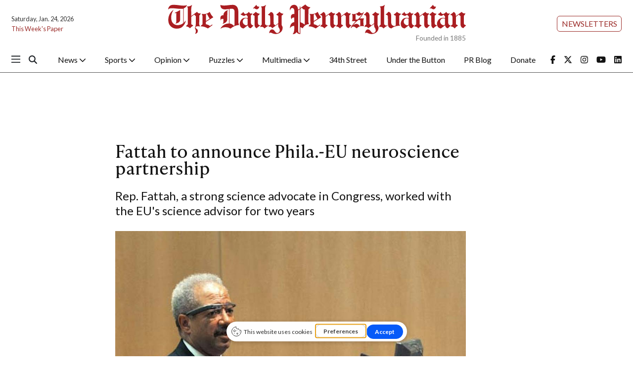

--- FILE ---
content_type: text/html; charset=utf-8
request_url: https://www.google.com/recaptcha/api2/aframe
body_size: 267
content:
<!DOCTYPE HTML><html><head><meta http-equiv="content-type" content="text/html; charset=UTF-8"></head><body><script nonce="0slYxmVw8Y8CK3wFwO02Zw">/** Anti-fraud and anti-abuse applications only. See google.com/recaptcha */ try{var clients={'sodar':'https://pagead2.googlesyndication.com/pagead/sodar?'};window.addEventListener("message",function(a){try{if(a.source===window.parent){var b=JSON.parse(a.data);var c=clients[b['id']];if(c){var d=document.createElement('img');d.src=c+b['params']+'&rc='+(localStorage.getItem("rc::a")?sessionStorage.getItem("rc::b"):"");window.document.body.appendChild(d);sessionStorage.setItem("rc::e",parseInt(sessionStorage.getItem("rc::e")||0)+1);localStorage.setItem("rc::h",'1769248523800');}}}catch(b){}});window.parent.postMessage("_grecaptcha_ready", "*");}catch(b){}</script></body></html>